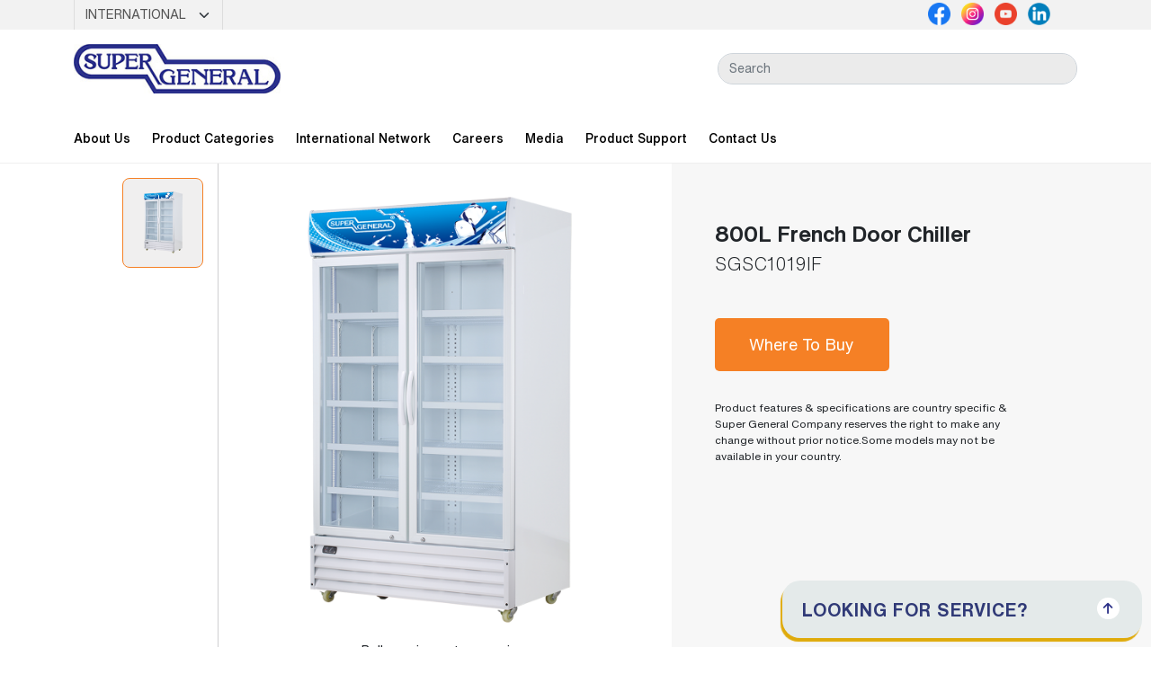

--- FILE ---
content_type: text/html; charset=UTF-8
request_url: https://www.supergeneral.com/product/800l-french-door-chiller-sgsc1019if
body_size: 9744
content:
<!DOCTYPE html>
<html lang="en">
<head>
	<meta charset="utf-8">
	<meta http-equiv="X-UA-Compatible" content="IE=edge"/>
    <meta http-equiv="content-type" content="text/html; charset=UTF-8"/>
		<title>Buy Super General 800L French Door Chiller </title>

	<link rel="icon" href="https://www.supergeneral.com/public/images/favicon.png" sizes="16x16" type="image/png">
	<meta name="viewport" content="width=device-width, initial-scale=1.0, minimum-scale=1.0, maximum-scale=5.0, user-scalable=yes">

	<meta name='robots' content='index, follow, max-image-preview:large, max-snippet:-1, max-video-preview:-1' />

	<meta name="date" content="2026-01-18"/>
	<meta name="sitecode" content="international"/>

			<link rel="canonical" href="https://www.supergeneral.com/product/800l-french-door-chiller-sgsc1019if" />
			<meta name="description" content="Shop Super General 800L French Door Chiller  online at the best price."/>
			<meta name="title" content="Buy Super General 800L French Door Chiller "/>
		<meta property="og:locale" content="en-US" />
	<meta property="og:type" content="article" />
			<meta property="og:title" content="Buy Super General 800L French Door Chiller " />
		<meta property="og:url" content="https://www.supergeneral.com/product/800l-french-door-chiller-sgsc1019if" />
	<meta property="og:site_name" content="Super General" />
			<meta property="og:image" content="media/products/527/1668072758-sgsc138-1-1.webp" />
		<meta property="og:image:secure_url" content="media/products/527/1668072758-sgsc138-1-1.webp" />
		<meta property="og:image:width" content="1000" />
	<meta property="og:image:height" content="1200" />
	<meta name="twitter:card" content="summary_large_image" />
			<meta name="twitter:title" content="Buy Super General 800L French Door Chiller " />
			<meta name="twitter:image" content="https://www.supergeneral.com/media/products/527/1668072758-sgsc138-1-1.webp" />
	<link rel="alternate" href="https://www.supergeneral.com/product/800l-french-door-chiller-sgsc1019if" hreflang="en" /><link rel="alternate" href="https://www.supergeneral.com/ae/product/800l-french-door-chiller-sgsc1019if" hreflang="en-ae" /><link rel="alternate" href="https://www.supergeneral.com/om/product/800l-french-door-chiller-sgsc1019if" hreflang="en-om" />	<link rel="preload" as="image" href="https://www.supergeneral.com/media/products/527/1668072758-sgsc138-1-1.webp">	
	<link rel="dns-prefetch" href="https://www.googletagmanager.com/">
	<link rel="dns-prefetch" href="https://cdn.jsdelivr.net/">
	<link rel="dns-prefetch" href="https://cdnjs.cloudflare.com/">
	<!-- <link href="https://cdn.jsdelivr.net/npm/bootstrap@5.2.0-beta1/dist/css/bootstrap.min.css" rel="preload" as="style" onload="this.rel = 'stylesheet'"> -->
	<link rel='preload' as='style' onload='this.rel="stylesheet"' href="https://cdn.jsdelivr.net/npm/bootstrap@5.2.0-beta1/dist/css/bootstrap.min.css" crossorigin="anonymous" referrerpolicy="no-referrer" type='text/css'  />
    <noscript><link rel='stylesheet' href="https://cdn.jsdelivr.net/npm/bootstrap@5.2.0-beta1/dist/css/bootstrap.min.css" crossorigin="anonymous" referrerpolicy="no-referrer" type='text/css'  /></noscript>

    <link rel='preload' as='style' onload='this.rel="stylesheet"' href="https://cdnjs.cloudflare.com/ajax/libs/font-awesome/6.4.0/css/all.min.css" integrity="sha512-iecdLmaskl7CVkqkXNQ/ZH/XLlvWZOJyj7Yy7tcenmpD1ypASozpmT/E0iPtmFIB46ZmdtAc9eNBvH0H/ZpiBw==" crossorigin="anonymous" referrerpolicy="no-referrer" type='text/css'  />
    <noscript><link rel='stylesheet' href="https://cdnjs.cloudflare.com/ajax/libs/font-awesome/6.4.0/css/all.min.css" integrity="sha512-iecdLmaskl7CVkqkXNQ/ZH/XLlvWZOJyj7Yy7tcenmpD1ypASozpmT/E0iPtmFIB46ZmdtAc9eNBvH0H/ZpiBw==" crossorigin="anonymous" referrerpolicy="no-referrer" type='text/css'  /></noscript>

    <link rel='preload' as='style' onload='this.rel="stylesheet"' href="https://www.supergeneral.com/public/css/owl.carousel.min.css" crossorigin="anonymous" referrerpolicy="no-referrer" type='text/css'  />
    <noscript><link rel='stylesheet' href="https://www.supergeneral.com/public/css/owl.carousel.min.css" crossorigin="anonymous" referrerpolicy="no-referrer" type='text/css'  /></noscript>

    <!-- <link href="https://cdnjs.cloudflare.com/ajax/libs/font-awesome/5.13.0/css/all.min.css" rel="preload" as="style" onload="this.rel = 'stylesheet'"> -->
    <!-- <link type="text/css" href="https://www.supergeneral.com/public/css/owl.carousel.min.css" rel="preload" as="style" onload="this.rel = 'stylesheet'"> -->
    			<link rel='preload' as='style' onload='this.rel="stylesheet"' href="https://cdn.jsdelivr.net/npm/@splidejs/splide@3.1.2/dist/css/themes/splide-skyblue.min.css" crossorigin="anonymous" referrerpolicy="no-referrer" type='text/css'  />
			<noscript><link rel='stylesheet' href="https://cdn.jsdelivr.net/npm/@splidejs/splide@3.1.2/dist/css/themes/splide-skyblue.min.css" crossorigin="anonymous" referrerpolicy="no-referrer" type='text/css'  /></noscript>
		<link rel="stylesheet" type="text/css" href="https://www.supergeneral.com/public/css/style.css">
	<link rel="stylesheet" type="text/css" href="https://www.supergeneral.com/public/css/loader-css.css">
	<script type="application/ld+json"> 
	{ 
	  	"@context": "https://schema.org", 
	  	"@type": "Organization", 
	  	"name": "Super General", 
	  	"url": "https://www.supergeneral.com", 
	  	"logo": "https://www.supergeneral.com/public/images/super-general-logo.jpg", 
	  	"sameAs": [ 
	    	"https://www.facebook.com/SuperGeneralOfficial/", 
	    	"https://www.instagram.com/supergeneralofficial/", 
	    	"https://www.youtube.com/channel/UCp68G6g8h4VIyu3exxCF54A" 
	  	] 
	} 
	</script> 
	<script type="application/ld+json"> 
	{ 
		"@context": "https://schema.org/", 
		"@type": "WebSite", 
		"name": "Super General", 
		"url": "https://www.supergeneral.com", 
		"potentialAction": { 
			"@type": "SearchAction", 
			"target": "https://www.supergeneral.com/search?query={search_term_string}", 
			"query-input": "required name=search_term_string" 
		} 
	} 
	</script> 
	<link rel="preload" fetchpriority="high" as="image" href="https://www.supergeneral.com/media/products/527/1668072758-sgsc138-1-1.webp" type="image/webp">	<meta name="google-site-verification" content="0TJOcd2jJYzcXTcFtJULBvftgw0tjyRZ1e9-YVWX7LQ" />
	<!-- Google Tag Manager -->
	<script>(function(w,d,s,l,i){w[l]=w[l]||[];w[l].push({'gtm.start':
	new Date().getTime(),event:'gtm.js'});var f=d.getElementsByTagName(s)[0],
	j=d.createElement(s),dl=l!='dataLayer'?'&l='+l:'';j.async=true;j.src=
	'https://www.googletagmanager.com/gtm.js?id='+i+dl;f.parentNode.insertBefore(j,f);
	})(window,document,'script','dataLayer','GTM-5B8XGG6');</script>
	<!-- End Google Tag Manager -->
	<!-- Meta Pixel Code -->
	<script>
	!function(f,b,e,v,n,t,s)
	{if(f.fbq)return;n=f.fbq=function(){n.callMethod?
	n.callMethod.apply(n,arguments):n.queue.push(arguments)};
	if(!f._fbq)f._fbq=n;n.push=n;n.loaded=!0;n.version='2.0';
	n.queue=[];t=b.createElement(e);t.async=!0;
	t.src=v;s=b.getElementsByTagName(e)[0];
	s.parentNode.insertBefore(t,s)}(window, document,'script',
	'https://connect.facebook.net/en_US/fbevents.js');
	fbq('init', '2222820067809881');
	fbq('track', 'PageView');
	</script>
	<noscript><img height="1" width="1" style="display:none"
	src="https://www.facebook.com/tr?id=2222820067809881&ev=PageView&noscript=1"
	/></noscript>
	<!-- End Meta Pixel Code -->
</head>
<body class="products single_product nt">
	<!-- Google Tag Manager (noscript) -->
	<noscript><iframe src="https://www.googletagmanager.com/ns.html?id=GTM-5B8XGG6"
	height="0" width="0" style="display:none;visibility:hidden"></iframe></noscript>
	<!-- End Google Tag Manager (noscript) -->
	<!-- <div class="page-loader">
		<img src="https://www.supergeneral.com/public/images/loader.gif" class="img-fluid">
	</div> -->
	<!--Header Start-->
	<header id="desktop-menu">
	    <div class="top-bar d-none d-md-block">
	        <div class="container">
	            <div class="row">
	                <div class="col-lg-2 col-md-3 col-12">
	                    <div class="select-country">
	                        <select id="country-switch-dsk" class="country-switch form-select">
	                            <!-- <option  value="in">India</option> -->
	                            <option  value="ae">UAE</option>
	                            <option selected value="nt">International</option>
	                            <option  value="om">Oman</option>
	                            <option value="ksa">KSA</option>
	                        </select>
	                    </div>
	                </div>
	                <div class="col-lg-2 col-md-3 col-12 ms-auto">
	                		                    <ul class="social-media list-inline">
	                        <li class="list-inline-item">
	                            <a href="https://www.facebook.com/SuperGeneralOfficial/" target="_blank">
	                            	<img data-src="https://www.supergeneral.com/public/images/fb.png" alt="Facebook Icon" title="Facebook Icon" class="img-fluid lazyload">
	                            </a>
	                        </li>
	                        <li class="list-inline-item">
	                            <a href="https://www.instagram.com/supergeneralofficial/" target="_blank">
	                            	<img data-src="https://www.supergeneral.com/public/images/insta.png" alt="Instagram Icon" title="Instagram Icon" class="img-fluid lazyload">
	                            </a>
	                        </li>
	                        <li class="list-inline-item">
	                            <a href="https://www.youtube.com/channel/UCp68G6g8h4VIyu3exxCF54A " target="_blank">
	                            	<img data-src="https://www.supergeneral.com/public/images/youtube.png" alt="Youtube Icon" title="Youtube Icon" class="img-fluid lazyload">
	                            </a>
	                        </li>
	                        <li class="list-inline-item">
	                            <a href="https://www.linkedin.com/company/super-general-company/" target="_blank">
	                            	<img data-src="https://www.supergeneral.com/public/images/linkedin.png" alt="Linkedin Icon" title="Linkedin Icon" class="img-fluid lazyload">
	                            </a>
	                        </li>
	                    </ul>
	                </div>
	            </div>
	        </div>
	    </div>
	    <div class="logo-container">
	        <div class="container">
	            <div class="row justify-content-center">
	            	<div class="col-12">
	            		<div class="header-flex">
	            			<div class="menu-position w-100">
			            		<button class="navbar-toggler d-md-none d-block" id="navigation-btn" type="button" data-bs-toggle="collapse" data-bs-target="#navbarsupergeneral" aria-controls="navbarsupergeneral" aria-expanded="false" aria-label="Toggle navigation">
				                	<i class="fa fa-bars" aria-hidden="true"></i>
				            	</button>
				            	<div class="logo">
			                    	<a href="https://www.supergeneral.com/">
			                        	<img data-src="https://www.supergeneral.com/public/images/super-general-logo.jpg" alt="Super General Logo" class="img-fluid lazyload">
			                        </a>
		                    	</div>
			                    <div class="search-box ">
			                        <input type="text" name="header-search" class="form-control" placeholder="Search" id="header_search">
			                    </div>
			                    <div class="search-btn d-md-none d-block">
			                        <i class="fa fa-search"></i>
			                    </div>
			                    <div class="menubar">
							        <nav class="navbar navbar-expand-md">
							            <div class="">
							                <div class="collapse navbar-collapse" id="navbarsupergeneral">
							                    <div id="close-navbar">
							                        <i class="fa fa-times" aria-hidden="true"></i>
							                    </div>
							                    <ul class="navbar-nav mb-2 mb-lg-0">
							                    	<li class="nav-item ">
							                            <a class="nav-link" href="https://www.supergeneral.com/about-us">About Us </a>
							                        </li>
							                        <li class="nav-item">
							                            <a class="nav-link product-cat" href="javascript:void(0);">Product Categories</a>
							                        </li>
							                        <li class="nav-item ">
							                            <a class="nav-link" href="https://www.supergeneral.com/international-network">International Network</a>
							                        </li>
							                        <li class="nav-item ">
							                            <a class="nav-link" href="https://www.supergeneral.com/career">Careers </a>
							                        </li>
							                        <li class="nav-item ">
							                            <a class="nav-link" href="https://www.supergeneral.com/medias">Media </a>
							                        </li>
							                        
							                        <li class="nav-item ">
							                            <a class="nav-link" href="https://www.supergeneral.com/product-support">Product Support </a>
							                        </li>
							                    							                    	<li class="nav-item ">
							                            <a class="nav-link" href="https://www.supergeneral.com/contact-us">Contact Us </a>
							                        </li>
							                        <li class="nav-item d-md-none d-block">
							                        	<div class="select-country">
							                        	    <select id="country-switch-mob" class="form-select country-switch">
							                        	        <!-- <option  value="in">India</option> -->
							                        	        <option  value="ae">UAE</option>
							                        	        <option selected value="nt">International</option>
							                        	        <option  value="om">Oman</option>
							                        	        <option value="ksa">KSA</option>
							                        	    </select>
							                        	</div>
							                        </li>
							                    </ul>
							                </div>
							            </div>
							        </nav>
							        <div class="menu-category-mobile dropdown d-block d-md-none">
							            <button class="product-cat-btn dropdown-toggle" id="proct-cat" type="button" data-bs-toggle="dropdown" aria-expanded="false">
							                <span class="producticon"></span>Product Categories
							            </button>
							            <ul class="dropdown-menu parent-ul" aria-labelledby="proct-cat">
							                								                <li class="air-conditioners">
								                    <a class="dropdown-item" href="https://www.supergeneral.com/products/air-conditioners">
								                        <span class="producticon"></span>Air Conditioners								                    </a>
								                </li>
								            								                <li class="refrigerators">
								                    <a class="dropdown-item" href="https://www.supergeneral.com/products/refrigerators">
								                        <span class="producticon"></span>Refrigerators								                    </a>
								                </li>
								            								                <li class="washing-machine">
								                    <a class="dropdown-item" href="https://www.supergeneral.com/products/washing-machine">
								                        <span class="producticon"></span>Washing Machines								                    </a>
								                </li>
								            								                <li class="dishwasher">
								                    <a class="dropdown-item" href="https://www.supergeneral.com/products/dishwasher">
								                        <span class="producticon"></span>Dishwasher								                    </a>
								                </li>
								            								                <li class="cooking-range">
								                    <a class="dropdown-item" href="https://www.supergeneral.com/products/cooking-range">
								                        <span class="producticon"></span>Cooking Range								                    </a>
								                </li>
								            								                <li class="small-home-appliances">
								                    <a class="dropdown-item" href="https://www.supergeneral.com/products/small-home-appliances">
								                        <span class="producticon"></span>Small Home Appliances								                    </a>
								                </li>
								            								                <li class="consumer-electronics">
								                    <a class="dropdown-item" href="https://www.supergeneral.com/products/consumer-electronics">
								                        <span class="producticon"></span>Consumer Electronics								                    </a>
								                </li>
								            								                <li class="water-dispensers">
								                    <a class="dropdown-item" href="https://www.supergeneral.com/products/water-dispensers">
								                        <span class="producticon"></span>Water Dispensers								                    </a>
								                </li>
								            								                <li class="freezers">
								                    <a class="dropdown-item" href="https://www.supergeneral.com/products/freezers">
								                        <span class="producticon"></span>Freezers								                    </a>
								                </li>
								            								                <li class="chillers">
								                    <a class="dropdown-item" href="https://www.supergeneral.com/products/chillers">
								                        <span class="producticon"></span>Chillers								                    </a>
								                </li>
								            							            </ul>
							        </div>
							    </div>
		                	</div>
		               			            		</div>
	            	</div>
	        	</div>
	       	</div>
	        <div class="menu-category">
	            <div class="container">
	                <div class="row justify-content-center">
	                			                    <div class="col-lg-2 col-md-2 col-sm-6 col-12 mb-lg-4">
		                        <div class="menu-category-bx">
		                            <a href="https://www.supergeneral.com/products/air-conditioners">
		                                <img data-src="https://www.supergeneral.com/public/uploads/products/category/icon/1662626117_1_pcic_001-air-conditioner.png" class="img-fluid menu-icon-blue lazyload" alt="category img">
		                                <img data-src="https://www.supergeneral.com/public/uploads/products/category/icon/1662626117_1_pcic_001-air-conditioner-w.png" class="img-fluid menu-icon-w lazyload" alt="category img">
		                                <h3>Air Conditioners</h3>
		                            </a>
		                        </div>
		                    </div>
		                		                    <div class="col-lg-2 col-md-2 col-sm-6 col-12 mb-lg-4">
		                        <div class="menu-category-bx">
		                            <a href="https://www.supergeneral.com/products/refrigerators">
		                                <img data-src="https://www.supergeneral.com/public/uploads/products/category/icon/1662626308_1_pcic_002-refrigerator.png" class="img-fluid menu-icon-blue lazyload" alt="category img">
		                                <img data-src="https://www.supergeneral.com/public/uploads/products/category/icon/1662626308_1_pcic_002-refrigerator-w.png" class="img-fluid menu-icon-w lazyload" alt="category img">
		                                <h3>Refrigerators</h3>
		                            </a>
		                        </div>
		                    </div>
		                		                    <div class="col-lg-2 col-md-2 col-sm-6 col-12 mb-lg-4">
		                        <div class="menu-category-bx">
		                            <a href="https://www.supergeneral.com/products/washing-machine">
		                                <img data-src="https://www.supergeneral.com/public/uploads/products/category/icon/1662626509_1_pcic_003-washing-machine.png" class="img-fluid menu-icon-blue lazyload" alt="category img">
		                                <img data-src="https://www.supergeneral.com/public/uploads/products/category/icon/1662626509_1_pcic_003-washing-machine-w.png" class="img-fluid menu-icon-w lazyload" alt="category img">
		                                <h3>Washing Machines</h3>
		                            </a>
		                        </div>
		                    </div>
		                		                    <div class="col-lg-2 col-md-2 col-sm-6 col-12 mb-lg-4">
		                        <div class="menu-category-bx">
		                            <a href="https://www.supergeneral.com/products/dishwasher">
		                                <img data-src="https://www.supergeneral.com/public/uploads/products/category/icon/1662626774_1_pcic_dishwasher.png" class="img-fluid menu-icon-blue lazyload" alt="category img">
		                                <img data-src="https://www.supergeneral.com/public/uploads/products/category/icon/1662626774_1_pcic_dishwasher-w.png" class="img-fluid menu-icon-w lazyload" alt="category img">
		                                <h3>Dishwasher</h3>
		                            </a>
		                        </div>
		                    </div>
		                		                    <div class="col-lg-2 col-md-2 col-sm-6 col-12 mb-lg-4">
		                        <div class="menu-category-bx">
		                            <a href="https://www.supergeneral.com/products/cooking-range">
		                                <img data-src="https://www.supergeneral.com/public/uploads/products/category/icon/1662626673_1_pcic_004-stove.png" class="img-fluid menu-icon-blue lazyload" alt="category img">
		                                <img data-src="https://www.supergeneral.com/public/uploads/products/category/icon/1662626673_1_pcic_004-stove-w.png" class="img-fluid menu-icon-w lazyload" alt="category img">
		                                <h3>Cooking Range</h3>
		                            </a>
		                        </div>
		                    </div>
		                		                    <div class="col-lg-2 col-md-2 col-sm-6 col-12 mb-lg-4">
		                        <div class="menu-category-bx">
		                            <a href="https://www.supergeneral.com/products/small-home-appliances">
		                                <img data-src="https://www.supergeneral.com/public/uploads/products/category/icon/1662626859_1_pcic_005-rice-cooker.png" class="img-fluid menu-icon-blue lazyload" alt="category img">
		                                <img data-src="https://www.supergeneral.com/public/uploads/products/category/icon/1664285098_1_pcic_005-rice-cooker-w.png" class="img-fluid menu-icon-w lazyload" alt="category img">
		                                <h3>Small Home Appliances</h3>
		                            </a>
		                        </div>
		                    </div>
		                		                    <div class="col-lg-2 col-md-2 col-sm-6 col-12 mb-lg-4">
		                        <div class="menu-category-bx">
		                            <a href="https://www.supergeneral.com/products/consumer-electronics">
		                                <img data-src="https://www.supergeneral.com/public/uploads/products/category/icon/1662627002_1_pcic_led-tv.png" class="img-fluid menu-icon-blue lazyload" alt="category img">
		                                <img data-src="https://www.supergeneral.com/public/uploads/products/category/icon/1664285074_1_pcic_led-tv-w.png" class="img-fluid menu-icon-w lazyload" alt="category img">
		                                <h3>Consumer Electronics</h3>
		                            </a>
		                        </div>
		                    </div>
		                		                    <div class="col-lg-2 col-md-2 col-sm-6 col-12 mb-lg-4">
		                        <div class="menu-category-bx">
		                            <a href="https://www.supergeneral.com/products/water-dispensers">
		                                <img data-src="https://www.supergeneral.com/public/uploads/products/category/icon/1662627107_1_pcic_007-water-dispenser.png" class="img-fluid menu-icon-blue lazyload" alt="category img">
		                                <img data-src="https://www.supergeneral.com/public/uploads/products/category/icon/1662627107_1_pcic_007-water-dispenser-w.png" class="img-fluid menu-icon-w lazyload" alt="category img">
		                                <h3>Water Dispensers</h3>
		                            </a>
		                        </div>
		                    </div>
		                		                    <div class="col-lg-2 col-md-2 col-sm-6 col-12 mb-lg-4">
		                        <div class="menu-category-bx">
		                            <a href="https://www.supergeneral.com/products/freezers">
		                                <img data-src="https://www.supergeneral.com/public/uploads/products/category/icon/1666871631_pcic_100-x-100-1.png" class="img-fluid menu-icon-blue lazyload" alt="category img">
		                                <img data-src="https://www.supergeneral.com/public/uploads/products/category/icon/1666871631_pcic_100-x-100-2.png" class="img-fluid menu-icon-w lazyload" alt="category img">
		                                <h3>Freezers</h3>
		                            </a>
		                        </div>
		                    </div>
		                		                    <div class="col-lg-2 col-md-2 col-sm-6 col-12 mb-lg-4">
		                        <div class="menu-category-bx">
		                            <a href="https://www.supergeneral.com/products/chillers">
		                                <img data-src="https://www.supergeneral.com/public/uploads/products/category/icon/1662627046_1_pcic_008-fridge.png" class="img-fluid menu-icon-blue lazyload" alt="category img">
		                                <img data-src="https://www.supergeneral.com/public/uploads/products/category/icon/1662627046_1_pcic_008-fridge-w.png" class="img-fluid menu-icon-w lazyload" alt="category img">
		                                <h3>Chillers</h3>
		                            </a>
		                        </div>
		                    </div>
		                	                </div>
	            </div>
	        </div>
	    </div>
	    
	</header>
	<!--Header End-->


 <script type="application/ld+json">
    {
        "@context": "https://schema.org/",
        "@type": "Product",
        "name": "800L French Door Chiller ",
        "image": "https://www.supergeneral.com/media/products/527/1668072758-sgsc138-1-1.webp",
        "brand": {
          "@type": "Brand",
          "name": "Super General "
        },
        "sku": "SGSC1019IF",
        "aggregateRating": {
        	"@type": "AggregateRating",
    		"ratingValue": "4",
    		"ratingCount": "4"
        }       
    }
</script>
<section class="product-display" data-title="800l-french-door-chiller-sgsc1019if">
    <div class="container-fluid">
        <div class="row">
            <div class="col-lg-7 col-md-8 col-12">
                <div class="products-details">
                    <div class="product-display-box">
                                                <div class="thumbnails splide">
                            <div class="splide__track">
                                <ul class="splide__list">
                                                                        <li class="splide__slide">
                                        <img data-src="https://www.supergeneral.com/media/products/527/1668072758-sgsc138-1-1.webp" alt="https://www.supergeneral.com/SGSC138-1" title="https://www.supergeneral.com/SGSC138-1" class="lazyload prduct-imgs">
                                    </li>
                                                                    </ul>
                            </div>
                        </div>
                                                
                        <div id="primary-slider" class="splide">
                            <div class="splide__track">
                                <ul class="splide__list">
                                                                        <li class="splide__slide">
                                        <div class="magnify">
                                            <div class="large" style="background-image: url(https://www.supergeneral.com/media/products/527/1668072758-sgsc138-1-1.webp);background-repeat: no-repeat;"></div>
                                            <img data-src="https://www.supergeneral.com/media/products/527/1668072758-sgsc138-1-1.webp" alt="https://www.supergeneral.com/SGSC138-1" title="https://www.supergeneral.com/SGSC138-1" class="small img-fluid lazyload">
                                        </div>
                                    </li>
                                                                    </ul>
                            </div>
                            <p class="gallery-text text-center">Roll over image to zoom in</p>
                        </div>
                        
                    </div>
                    <div class="btn-section">
                        <div class="product-buttons">
                            <div class="btn-box share-btn">
                                <a>
                                    <img data-src="https://www.supergeneral.com/public/images/products/btn/share.png" class="img-fluid btn-black lazyload" alt="share">
                                    <img data-src="https://www.supergeneral.com/public/images/products/btn/share-w.png" class="img-fluid btn-white lazyload" alt="share">
                                    share
                                </a>
                                <a rel="nofollow" href="https://www.facebook.com/sharer.php?https://www.supergeneral.com/product/800l-french-door-chiller-sgsc1019if" class="fb_share share-social" target="_blank">
                                    <i class="fab fa-facebook" aria-hidden="true"></i>
                                </a>
                                <a rel="nofollow" class="mail_share share-social" href="/cdn-cgi/l/email-protection#[base64]">
                                    <i class="fa fa-envelope" aria-hidden="true"></i>
                                </a>
                                <a rel="nofollow" href="https://api.whatsapp.com/send?text=Please%20visit%20this%20link%20https://www.supergeneral.com/product/800l-french-door-chiller-sgsc1019if" class="whatsup_share share-social" target="_blank">
                                    <i class="fab fa-whatsapp" aria-hidden="true"></i>
                                </a>
                            </div>
                            <div class="btn-box">
                                <a class="compare" data-slug="800l-french-door-chiller-sgsc1019if">
                                    <img data-src="https://www.supergeneral.com/public/images/products/btn/compare.png" class="img-fluid btn-black lazyload" alt="compare">
                                    <img data-src="https://www.supergeneral.com/public/images/products/btn/compare-w.png" class="img-fluid btn-white lazyload" alt="compare">
                                    Compare
                                </a>
                            </div>
                            <div class="btn-box">
                                <a class="download-p-img">
                                    <img data-src="https://www.supergeneral.com/public/images/products/btn/download.png" class="img-fluid btn-black lazyload" alt="download">
                                    <img data-src="https://www.supergeneral.com/public/images/products/btn/download-w.png" class="img-fluid btn-white lazyload" alt="download">
                                    Image
                                </a>
                            </div>
                            <div class="btn-box">
                                <a id="print-btn" data-val="SGSC1019IF" data-pagetitle="800L French Door Chiller ">
                                    <img data-src="https://www.supergeneral.com/public/images/products/btn/print.png" class="img-fluid btn-black lazyload" alt="print">
                                    <img data-src="https://www.supergeneral.com/public/images/products/btn/print-w.png" class="img-fluid btn-white lazyload" alt="print">
                                    Print
                                </a>
                            </div>
                        </div>
                    </div>
                </div>
            </div>
            <div class="col-lg-5 col-md-4 col-12 p-0">
                <div class="product-descrptions">
                    <div class="product-name">
                        <h1>800L French Door Chiller </h1>
                        <h2 class="product-code">SGSC1019IF</h2>
                    </div>
                    <div class="key-feature-des">
                                            </div>
                    <div class="d-none">
                        <div class="btn-amazon">
                            <a href="https://www.amazon.ae/stores/SuperGeneral/page/26CA8E5C-285E-41D2-84F2-052776CF878E?ref_=ast_bln" target="_blank">
                                <h6>Buy now on</h6>
                                <img data-src="https://www.supergeneral.com/public/images/products/btn/amazon1.webp" class="img-fluid lazyload" alt="buy on amazon">
                                <i class="fa fa-angle-right"></i>
                            </a>
                        </div>
                    </div>
                    <div class="d-block">
                        <div class="btn-where">
                            <a href="https://www.supergeneral.com/where-to-buy"> Where To Buy</a>
                        </div>
                    </div>
                    <p class="conditions">Product features & specifications are country specific & Super General Company reserves the right to make any change without prior notice.Some models may not be available in your country.</p>
                </div>
            </div>
        </div>
    </div>
</section>
<section class="specification-section">
    <div class="container">
        <div class="row">
            <div class="col-12">
                <nav class="product-spec">
                    <div class="nav nav-tabs" id="nav-tab" role="tablist">
                        <button class="nav-link hidden" id="nav-key-tab" data-bs-toggle="tab" data-bs-target="#nav-key" type="button" role="tab" aria-controls="nav-home" aria-selected="true">Key Features</button>
                        <button class="nav-link active ms-0" id="nav-spec-tab" data-bs-toggle="tab" data-bs-target="#nav-spec" type="button" role="tab" aria-controls="nav-profile" aria-selected="false"> Specifications</button>
                        <button class="nav-link" id="nav-support-tab" data-bs-toggle="tab" data-bs-target="#nav-support" type="button" role="tab" aria-controls="nav-contact" aria-selected="false">Support</button>
                        <button class="nav-link" id="nav-buy-tab" data-bs-toggle="tab" data-bs-target="#nav-buy" type="button" role="tab" aria-controls="nav-contact" aria-selected="false">Where to Buy</button>
                    </div>
                </nav>
                <div class="tab-content" id="nav-tabContent">
                    <div class="tab-pane fade " id="nav-key" role="tabpanel" aria-labelledby="nav-key-tab">
                                            </div>
                    <div class="tab-pane fade active show" id="nav-spec" role="tabpanel" aria-labelledby="nav-spec-tab">
                                                <div class="specification">
                                                        <div class="specification-box">
                                <div class="specification-box-name">
                                    <h6>ESMA Capacity (Ltr)</h6>
                                </div>
                                <div class="specification-box-units">
                                    <h6>800L</h6>
                                </div>
                            </div>
                                                                <div class="specification-box">
                                <div class="specification-box-name">
                                    <h6>Gross Capacity (Ltr)</h6>
                                </div>
                                <div class="specification-box-units">
                                    <h6>1000L</h6>
                                </div>
                            </div>
                                                                <div class="specification-box">
                                <div class="specification-box-name">
                                    <h6>Cooling System</h6>
                                </div>
                                <div class="specification-box-units">
                                    <h6>Fan Cooling</h6>
                                </div>
                            </div>
                                                                <div class="specification-box">
                                <div class="specification-box-name">
                                    <h6>Door</h6>
                                </div>
                                <div class="specification-box-units">
                                    <h6>Double Layered Glass With French Door</h6>
                                </div>
                            </div>
                                                                <div class="specification-box">
                                <div class="specification-box-name">
                                    <h6>Shelves / Lock & Key</h6>
                                </div>
                                <div class="specification-box-units">
                                    <h6>8 Shelves / Yes</h6>
                                </div>
                            </div>
                                                                <div class="specification-box">
                                <div class="specification-box-name">
                                    <h6>Refrigerant Type</h6>
                                </div>
                                <div class="specification-box-units">
                                    <h6>R134a</h6>
                                </div>
                            </div>
                                                                <div class="specification-box">
                                <div class="specification-box-name">
                                    <h6>Voltage (V, Hz)</h6>
                                </div>
                                <div class="specification-box-units">
                                    <h6>220-240V, 50Hz</h6>
                                </div>
                            </div>
                                                                <div class="specification-box">
                                <div class="specification-box-name">
                                    <h6>Dimension (Prod/Pack HxWxD Mm)</h6>
                                </div>
                                <div class="specification-box-units">
                                    <h6>2023x1000x720 / 2100x1050x770</h6>
                                </div>
                            </div>
                                                                <div class="specification-box">
                                <div class="specification-box-name">
                                    <h6>Weight (Net /Gross Kg)</h6>
                                </div>
                                <div class="specification-box-units">
                                    <h6>144/154</h6>
                                </div>
                            </div>
                                                                <div class="specification-box">
                                <div class="specification-box-name">
                                    <h6>Stuffing (20’/40’/40’HC Units)</h6>
                                </div>
                                <div class="specification-box-units">
                                    <h6>16/33/33</h6>
                                </div>
                            </div>
                                                            </div>
                    </div>
                    <div class="tab-pane fade" id="nav-support" role="tabpanel" aria-labelledby="nav-support-tab">
                                                <div class="key-feature">
                            <div class="key-feature-box">
                                <div class="key-feature-box-img">
                                    <img data-src="https://www.supergeneral.com/public/images/icon/icon-phone.webp" class="img-fluid lazyload" alt="phone">
                                </div>
                                <div class="key-feature-box-content">
                                    <h5><a href="tel:+971600544333">600 544 333</a></h5>
                                </div>
                            </div>
                            <div class="key-feature-box">
                                <div class="key-feature-box-img">
                                    <img data-src="https://www.supergeneral.com/public/images/icon/icon-wp.webp" class="img-fluid lazyload" alt="whatsapp">
                                </div>
                                <div class="key-feature-box-content">
                                    <h5><a href="https://wa.me/+971600544333"> 600 544 333</a></h5>
                                </div>
                            </div>
                            <div class="key-feature-box">
                                <div class="key-feature-box-img">
                                    <img data-src="https://www.supergeneral.com/public/images/icon/icon-msg.webp" class="img-fluid lazyload" alt="email">
                                </div>
                                <div class="key-feature-box-content">
                                    <h5><a href="/cdn-cgi/l/email-protection#cf9caabdb9a6acaa90a8aaaca08fa8aaaca0baaeaae1aeaa"><span class="__cf_email__" data-cfemail="75261007031c16102a1210161a351210161a0014105b1410">[email&#160;protected]</span></a></h5>
                                </div>
                            </div>
                        </div>
                    </div>
                    <div class="tab-pane fade" id="nav-buy" role="tabpanel" aria-labelledby="nav-buy-tab">
                        <h4>KEY OUTLETS</h4>
                        <div class="col-keyout">
                            <div class="col-key">
                                <ul>
                                    <li>Ansar Group</li>
                                    <li>Carrefour</li>
                                    <li>Emax</li>
                                    <li>Ecity</li>
                                </ul>
                            </div>
                            <div class="col-key">
                                <ul>
                                    <li>KM Trading</li>
                                    <li>Lulu</li>
                                    <li>Nesto</li>
                                    <li>Safeer</li>
                                </ul>
                            </div>
                            <div class="col-key">
                                <ul>
                                    <li>Sharaf DG</li>
                                    <li>Sharjah Cooperative</li>
                                    <li>Union Cooperative</li>
                                </ul>
                            </div>
                        </div>
                        <h4>BUY ONLINE</h4>
                        <div class="online-flex">
                            <div class="online-col">
                                <img data-src="https://www.supergeneral.com/public/images/amazon.webp" class="img-fluid lazyload" alt="Amazon">
                                <a href="https://www.amazon.ae/stores/SuperGeneral/page/26CA8E5C-285E-41D2-84F2-052776CF878E?ref_=ast_bln" target="_blank">Buy Now</a>
                            </div>
                            <div class="online-col">
                                <img data-src="https://www.supergeneral.com/public/images/sharaf-dg.webp" class="img-fluid lazyload" alt="Sharaf DG">
                                <a href="https://uae.sharafdg.com/brand/super-general/" target="_blank">Buy Now</a>
                            </div>
                            <div class="online-col">
                                <img data-src="https://www.supergeneral.com/public/images/noon.webp" class="img-fluid lazyload" alt="Noon">
                                <a href="https://www.noon.com/en-ae/search?q=supergeneral" target="_blank">Buy Now</a>
                            </div>
                            <div class="online-col">
                                <img data-src="https://www.supergeneral.com/public/images/carrefour.webp" class="img-fluid lazyload" alt="Carrefour">
                                <a href="https://www.carrefouruae.com/mafuae/en/search?keyword=super%20general" target="_blank">Buy Now</a>
                            </div>
                            <div class="online-col">
                                <img data-src="https://www.supergeneral.com/public/images/lulu.webp" class="img-fluid lazyload" alt="Lulu">
                                <a href="https://gcc.luluhypermarket.com/en-ae/list/?search_text=super+general" target="_blank">Buy Now</a>
                            </div>
                        </div>
                        <div class="d-none">
                            <div class="showroom-box-row">
                                <div class="showroom-box">
                                    <div class="showroom-box-city">
                                        <h3>DUBAI</h3>
                                        <div class="showroom-flex">
                                            <div class="showroom-flex-icon">
                                                <img data-src="https://supergeneral.com/public/images/icon/location.png" class="img-fluid lazyload">
                                            </div>
                                            <div class="showroom-flex-text">MPC Building, Airport Road, Near Cargo Village,<br> P.O. Box No: 51027, Dubai, UAE.</div>
                                        </div>
                                        <div class="showroom-flex">
                                            <div class="showroom-flex-icon">
                                                <img data-src="https://supergeneral.com/public/images/icon/call.png" class="img-fluid lazyload">
                                            </div>
                                            <div class="showroom-flex-text">04-2501230</div>
                                        </div>
                                        <div class="showroom-flex">
                                            <div class="showroom-flex-icon">
                                                <img data-src="https://supergeneral.com/public/images/icon/telephone.png" class="img-fluid lazyload">
                                            </div>
                                            <div class="showroom-flex-text">04-2501265</div>
                                        </div>
                                    </div>
                                </div>
                                <div class="showroom-box">
                                    <div class="showroom-box-city border-right-0">
                                        <h3>DUBAI</h3>
                                        <div class="showroom-flex">
                                            <div class="showroom-flex-icon">
                                                <img data-src="https://supergeneral.com/public/images/icon/location.png" class="img-fluid lazyload">
                                            </div>
                                            <div class="showroom-flex-text">Behind Sabkha Bus Station,<br> Fikree Market, Deira – Dubai, UAE.</div>
                                        </div>
                                        <div class="showroom-flex">
                                            <div class="showroom-flex-icon">
                                                <img data-src="https://supergeneral.com/public/images/icon/call.png" class="img-fluid lazyload">
                                            </div>
                                            <div class="showroom-flex-text">04-2252682</div>
                                        </div>
                                        <div class="showroom-flex">
                                            <div class="showroom-flex-icon">
                                                <img data-src="https://supergeneral.com/public/images/icon/telephone.png" class="img-fluid lazyload">
                                            </div>
                                            <div class="showroom-flex-text">04-2265793</div>
                                        </div>
                                    </div>
                                </div>
                                <div class="showroom-box">
                                    <div class="showroom-box-city">
                                        <h3>DUBAI</h3>
                                        <div class="showroom-flex">
                                            <div class="showroom-flex-icon">
                                                <img data-src="https://supergeneral.com/public/images/icon/location.png" class="img-fluid lazyload">
                                            </div>
                                            <div class="showroom-flex-text">Behind Sabkha Bus Station, Back Side of <br> Grand Sina Hotel, Fikree Market, Deira – Dubai, UAE.</div>
                                        </div>
                                        <div class="showroom-flex">
                                            <div class="showroom-flex-icon">
                                                <img data-src="https://supergeneral.com/public/images/icon/call.png" class="img-fluid lazyload">
                                            </div>
                                            <div class="showroom-flex-text">04-2252936</div>
                                        </div>
                                        <div class="showroom-flex">
                                            <div class="showroom-flex-icon">
                                                <img data-src="https://supergeneral.com/public/images/icon/telephone.png" class="img-fluid lazyload">
                                            </div>
                                            <div class="showroom-flex-text">04-2252049</div>
                                        </div>
                                    </div>
                                </div>
                                <div class="showroom-box">
                                    <div class="showroom-box-city border-right-0">
                                        <h3>SHARJAH</h3>
                                        <div class="showroom-flex">
                                            <div class="showroom-flex-icon">
                                                <img data-src="https://supergeneral.com/public/images/icon/location.png" class="img-fluid lazyload">
                                            </div>
                                            <div class="showroom-flex-text">Al Arooba Building, Opposite of Al Ansari Exchange,<br> Next to Manama Supermarket, Rolla – Sharjah, UAE.</div>
                                        </div>
                                        <div class="showroom-flex">
                                            <div class="showroom-flex-icon">
                                                <img data-src="https://supergeneral.com/public/images/icon/call.png" class="img-fluid lazyload">
                                            </div>
                                            <div class="showroom-flex-text">06-5680255</div>
                                        </div>
                                        <div class="showroom-flex">
                                            <div class="showroom-flex-icon">
                                                <img data-src="https://supergeneral.com/public/images/icon/telephone.png" class="img-fluid lazyload">
                                            </div>
                                            <div class="showroom-flex-text">06-5680688</div>
                                        </div>
                                    </div>
                                </div>
                                <div class="showroom-box mb-0">
                                    <div class="showroom-box-city border-right-0 border-bottom-0">
                                        <h3>ABU DHABI</h3>
                                        <div class="showroom-flex">
                                            <div class="showroom-flex-icon">
                                                <img data-src="https://supergeneral.com/public/images/icon/location.png" class="img-fluid lazyload">
                                            </div>
                                            <div class="showroom-flex-text">Building – 188, Shabia – 10, Next To Pure Veg <br>Restaurant, Nearby Al Jazeera Medical Centre<br> Bus Stop, Musaffah, Abudhabi.</div>
                                        </div>
                                        <div class="showroom-flex">
                                            <div class="showroom-flex-icon">
                                                <img data-src="https://supergeneral.com/public/images/icon/call.png" class="img-fluid lazyload">
                                            </div>
                                            <div class="showroom-flex-text">02-4476047</div>
                                        </div>
                                    </div>
                                </div>
                            </div>
                        </div>
                        <div class="d-none">
                            <div class="showroom-box-row">
                                <div class="showroom-box">
                                    <div class="showroom-box-city">
                                        <h3>SHOWROOM</h3>
                                        <div class="showroom-flex">
                                            <div class="showroom-flex-icon">
                                                <img data-src="https://supergeneral.com/public/images/icon/location.png" class="img-fluid lazyload">
                                            </div>
                                            <div class="showroom-flex-text">Musannah – Tareef, Oman</div>
                                        </div>
                                        <div class="showroom-flex">
                                            <div class="showroom-flex-icon">
                                                <img data-src="https://supergeneral.com/public/images/icon/call.png" class="img-fluid lazyload">
                                            </div>
                                            <div class="showroom-flex-text">00968 26869724</div>
                                        </div>
                                        <div class="showroom-flex">
                                            <div class="showroom-flex-icon">
                                                <img data-src="https://supergeneral.com/public/images/icon/telephone.png" class="img-fluid lazyload">
                                            </div>
                                            <div class="showroom-flex-text">00968 26970080</div>
                                        </div>
                                        <div class="showroom-flex">
                                            <div class="showroom-flex-icon">
                                                <img data-src="https://supergeneral.com/public/images/icon/mail.png" class="img-fluid lazyload">
                                            </div>
                                            <div class="showroom-flex-text"><a href="/cdn-cgi/l/email-protection" class="__cf_email__" data-cfemail="f38094909e8680929d9d929bb3808683968194969d9681929fdd9296">[email&#160;protected]</a></div>
                                        </div>
                                    </div>
                                </div>
                            </div>
                        </div>
                    </div>
                </div>
            </div>
        </div>
    </div>
</section>
 
 
 
 

 

 


 


 

 

 























<section id="print-section">
    <div class="container">
        <div class="row">
            <div class="col-12">
                <div class="site-logo">
                    <a href="https://www.supergeneral.com/">
                        <img src="https://www.supergeneral.com/public/images/logo.jpg" alt="Super General" class="img-fluid">
                    </a>
                </div>
            </div>
            <div class="col-12">
                <div class="product-name">
                    <h2>800L French Door Chiller </h2>
                    <h6 class="product-code">(SGSC1019IF)</h6>
                </div>
            </div>
            <div class="col-12">
                <div class="magnify">
                    <img src="https://www.supergeneral.com/media/products/527/1668072758-sgsc138-1.webp" class="small img-fluid">
                </div>
            </div>
            <div class="col-6">
                <div class="key-feature">
                    <div class="key-feature-header">
                        <h4>Key Features</h4>
                    </div>
                    <div class="key-feature-div">
                                            </div>
                </div>
            </div>
            <div class="col-6">
                <div class="specification">
                    <div class="key-feature-header">
                        <h4>SPECIFICATIONS</h4>
                    </div>
                                        <div class="specification-box">
                        <div class="specification-box-name">
                            <h6>ESMA Capacity (Ltr)</h6>
                        </div>
                        <div class="specification-box-units">
                            <h6>800L</h6>
                        </div>
                    </div>
                                        <div class="specification-box">
                        <div class="specification-box-name">
                            <h6>Gross Capacity (Ltr)</h6>
                        </div>
                        <div class="specification-box-units">
                            <h6>1000L</h6>
                        </div>
                    </div>
                                        <div class="specification-box">
                        <div class="specification-box-name">
                            <h6>Cooling System</h6>
                        </div>
                        <div class="specification-box-units">
                            <h6>Fan Cooling</h6>
                        </div>
                    </div>
                                        <div class="specification-box">
                        <div class="specification-box-name">
                            <h6>Door</h6>
                        </div>
                        <div class="specification-box-units">
                            <h6>Double Layered Glass With French Door</h6>
                        </div>
                    </div>
                                        <div class="specification-box">
                        <div class="specification-box-name">
                            <h6>Shelves / Lock & Key</h6>
                        </div>
                        <div class="specification-box-units">
                            <h6>8 Shelves / Yes</h6>
                        </div>
                    </div>
                                        <div class="specification-box">
                        <div class="specification-box-name">
                            <h6>Refrigerant Type</h6>
                        </div>
                        <div class="specification-box-units">
                            <h6>R134a</h6>
                        </div>
                    </div>
                                        <div class="specification-box">
                        <div class="specification-box-name">
                            <h6>Voltage (V, Hz)</h6>
                        </div>
                        <div class="specification-box-units">
                            <h6>220-240V, 50Hz</h6>
                        </div>
                    </div>
                                        <div class="specification-box">
                        <div class="specification-box-name">
                            <h6>Dimension (Prod/Pack HxWxD Mm)</h6>
                        </div>
                        <div class="specification-box-units">
                            <h6>2023x1000x720 / 2100x1050x770</h6>
                        </div>
                    </div>
                                        <div class="specification-box">
                        <div class="specification-box-name">
                            <h6>Weight (Net /Gross Kg)</h6>
                        </div>
                        <div class="specification-box-units">
                            <h6>144/154</h6>
                        </div>
                    </div>
                                        <div class="specification-box">
                        <div class="specification-box-name">
                            <h6>Stuffing (20’/40’/40’HC Units)</h6>
                        </div>
                        <div class="specification-box-units">
                            <h6>16/33/33</h6>
                        </div>
                    </div>
                                    </div>
            </div>
        </div>
    </div>
</section>
<section class="category-section">
    <div class="container">
        <div class="row">
            <div class="col-12">
                <ul class="catergory-list-header list-inline text-center">
                    <li class="list-inline-item"><a href="https://www.supergeneral.com">Home</a></li>
                    <!-- <li class="list-inline-item"><a href="#">Product Category</a></li> -->
                    <li class="list-inline-item"><a href="https://www.supergeneral.com/products/chillers">Chillers</a></li>
                    <!-- <li class="list-inline-item"><a href="#">No Frost </a></li> -->
                    <li class="list-inline-item"><a href="">800L French Door Chiller </a></li>
                </ul>
            </div>
        </div>
    </div>
</section>
<style type="text/css">
.product-description-wrapper{
    display: flex;
    justify-content: center;
    align-items: center;
    padding: 2rem 0;
}
.product-description-wrapper .box{
    width: 50%;
}
.product-description{
    padding: 0 2rem;
}
.product-description h3{
        font-size: 25px;
    text-transform: capitalize;
    padding-bottom: 1rem;
}
.share-btn{
position: relative;
}
.share-btn a.share-social{
-webkit-transition: .4s;
-moz-transition: .4s;
transition: .4s;
opacity: 0;
z-index: -1;
width: 0;
height: 0;
text-align: center;
line-height: 50px;
border-radius: 50%;
color: #646464 !important;
font-size: 25px;
cursor: pointer;
}
#print-section .specification-box{
    padding: 2px 0rem;
}
.key-feature-div{
        display: flex;
    justify-content: space-between;
    flex-wrap: wrap;
}
#print-section  .specification .key-feature-header {
    margin-bottom: 0rem;
}
.share-btn:hover a {
opacity: 1;
z-index: 9;
bottom: 90px;
}
.share-btn a.share-social:nth-child(2) {
-webkit-transition-delay: .1s;
-moz-transition-delay: .1s;
transition-delay: .1s;
position: absolute;
right:80px;
bottom: -2rem;
}
.share-btn a.share-social:nth-child(3) {
-webkit-transition-delay: .2s;
-moz-transition-delay: .2s;
transition-delay: .2s;
position: absolute;
right:40px;
bottom: -2rem;
}
.share-btn a.share-social:nth-child(4) {
-webkit-transition-delay: .3s;
-moz-transition-delay: .3s;
transition-delay: .3s;
position: absolute;
right: 0px;
bottom: -2rem;
}
#print-section{display:none;}
#print-section{
margin-top: 3rem;
}
#print-section .key-feature-header h4 {
    font-size: 18px;
}
#print-section .product-name h2{
font-size: 20px;
text-align: center;
margin-bottom: 0px;
}
#print-section .site-logo img{
    max-width: 180px;
    margin-bottom: 2rem;
}
#print-section .site-logo{
    text-align: right;
}
#print-section .product-name{
margin-bottom: 0.3rem;
width: 100%;
}
#print-section .magnify img{
margin:0 auto;
}
#print-section .key-feature-box .key-feature-box-content h5{
        font-size: 10px;
        margin-left: 5px;
        margin-bottom: 0px;
}
#print-section  .key-feature-box .key-feature-box-img{
    padding: 4px;
}
#print-section .key-feature-box{
    padding: 5px;
    width: calc((100% - 30px) / 2);
}
#print-section .key-feature-box .key-feature-box-content{
    width: auto;
}
#print-section .magnify{
margin:0 auto;
text-align: center;
display: flex;
}
#print-section .product-name h6{
font-size: 12px;
text-align: center;
}
#print-section .key-feature{
width: 100%;
margin: 0 auto;
margin-bottom: 3rem;
}
#print-section .specification {
width: 100%;
margin: 0 auto;
}
#print-section .specification-box .specification-box-name h6,#print-section .specification-box .specification-box-units h6 {
font-size: 10px;
}
.hidden{
display: none;
}
@media print {
#desktop-menu,.category-section,.product-display,.specification-section,.btn-section,.footer,.copyright,#compare-sticky,#popup-wrapper{display:none}
#print-section{display:block}
}
.key-feature-box-img img{
    height: auto;
    width: 100%;
    aspect-ratio: auto 15 / 14;
}
.product-buttons .btn-box img{
    height: auto;
    width: 100%;
    aspect-ratio: auto 9 / 10;
}
.splide__slide img{
    height: auto;
    width: 100%;
    aspect-ratio: auto 5 / 6;
}
.albatha-div img{
    height: auto;
    width: 100%;
    aspect-ratio: auto 184 / 45;
}   
</style><section id="compare-sticky">
</section>
<section id="notification-sticky">
	<div></div>
</section>
<footer class="section-padding footer">
	<div class="container">
		<div class="row">
			<div class="col-lg-3 col-sm-6 col-12">
				<div class="footer-content">
					<h3>Quick Links</h3>
					<ul class="unstyle-list">
						<li><a href="https://www.supergeneral.com/">Home</a></li>
						<li><a href="https://www.supergeneral.com/career">Careers</a></li>
						<li><a href="https://www.supergeneral.com/international-network">International Network</a></li>
						<li><a href="https://www.albatha.com/" target="_blank">Albatha Holdings</a></li>
						<li><a href="https://www.supergeneral.com/sitemap">Sitemap</a></li>
						<li><a href="https://www.supergeneral.com/about-us">About Us</a></li>
						<li><a href="https://www.supergeneral.com/products">Products</a></li>
						<li><a href="https://www.supergeneral.com/contact-us">Contact Us</a></li>
						<li><a href="https://www.supergeneral.com/media/print">Download Brochure</a></li>
											</ul>
				</div>
			</div>
			<div class="col-lg-3 col-sm-6 col-12">
				<div class="footer-content mborder-bottom">
					<h3>Products</h3>
					<ul class="unstyle-list">
														<li><a href="https://www.supergeneral.com/products/air-conditioners">Air Conditioners</a></li>
														<li><a href="https://www.supergeneral.com/products/refrigerators">Refrigerators</a></li>
														<li><a href="https://www.supergeneral.com/products/washing-machine">Washing Machines</a></li>
														<li><a href="https://www.supergeneral.com/products/dishwasher">Dishwasher</a></li>
														<li><a href="https://www.supergeneral.com/products/cooking-range">Cooking Range</a></li>
														<li><a href="https://www.supergeneral.com/products/small-home-appliances">Small Home Appliances</a></li>
														<li><a href="https://www.supergeneral.com/products/consumer-electronics">Consumer Electronics</a></li>
														<li><a href="https://www.supergeneral.com/products/water-dispensers">Water Dispensers</a></li>
														<li><a href="https://www.supergeneral.com/products/freezers">Freezers</a></li>
														<li><a href="https://www.supergeneral.com/products/chillers">Chillers</a></li>
											</ul>
				</div>
			</div>
			<div class="col-lg-3 col-sm-6 col-12">
				<div class="footer-content add-box">
					<h3>CORPORATE OFFICE</h3>
					<p class="address">
						<b>Super General Company LLC</b><br/>
						MPC Building Airport Road<br/>
						Near Cargo Village,<br/>
						P.O. Box No: 51027, Dubai, UAE,<br/>
						Phone No:<a href="tel:+97142500855"> +971-42500855</a><br/>
						Fax No: +971-42384430<br/>
						Email: <a href="/cdn-cgi/l/email-protection#4734202532342e292234340734323722352022292235262b6924282a"><span class="__cf_email__" data-cfemail="5526323720263c3b30262615262025302732303b302734397b363a38">[email&#160;protected]</span></a><br/>
					</p>
				</div>
			</div>
			<div class="col-lg-3 col-sm-6 col-12">
				<div class="footer-form">
					<h3>STAY CONNECTED<br/> FOR LATEST UPDATES</h3>
					<div id="subscribe-form" class="form">
						<input type="email" name="footer-email" id="footername" placeholder="Enter email address">
						<button class="btn btn-warning">Submit</button>
					</div>
					<span class="error"></span>
					<span class="sucess"></span>
					<!-- <a href="https://dev.dvio.global/websites/supergeneral/contact-us#service-support" class="btn-footer">Looking for services?</a> -->
				</div>
			</div>
		</div>
	</div>
</footer>
<div class="copyright">
	<div class="container">
		<div class="row">
			<div class="col-12">
				<p>COPYRIGHT © 2026 SUPER GENERAL. ALL RIGHTS RESERVED</p>
			</div>
		</div>
	</div>
</div>
<div class="popup-wrapper" id="popup-wrapper">
	<div class="popup-header">
		<p>LOOKING FOR SERVICE?</p>
		<span class="arrow-up"><i class="fa fa-arrow-up"></i></span>
	</div>
	<div class="inside-data">
		<div class="footer-contc-50">
			<div class="footer-contc-col">
				<div class="footer-contc-col-img">
					<img data-src="https://www.supergeneral.com/public/images/icon/call-footer.png" class="img-fluid lazyload">
				</div>
				<h3><a href="tel:+971600544333">600 544 333</a></h3>
			</div>
			<div class="footer-contc-col">
				<div class="footer-contc-col-img">
					<img data-src="https://www.supergeneral.com/public/images/icon/wp-footer.png" class="img-fluid lazyload">
				</div>
				<h3><a href="https://wa.me/+971600544333" target="_blank">600 544 333</a></h3>
			</div>
		</div>
		<div class="footer-contc-100">
			<div class="footer-contc-col">
				<div class="footer-contc-col-img">
					<img data-src="https://www.supergeneral.com/public/images/icon/mail-footer.png" class="img-fluid lazyload">
				</div>
				<h3><a href="/cdn-cgi/l/email-protection#0d5e687f7b646e68526a686e624d6a686e62786c68236c68" target="_blank"><span class="__cf_email__" data-cfemail="aefdcbdcd8c7cdcbf1c9cbcdc1eec9cbcdc1dbcfcb80cfcb">[email&#160;protected]</span></a></h3>
			</div>
		</div>
	</div>
</div>
<script data-cfasync="false" src="/cdn-cgi/scripts/5c5dd728/cloudflare-static/email-decode.min.js"></script><script src="https://code.jquery.com/jquery-3.6.0.min.js" type="text/javascript"></script>
<script defer src="https://cdn.jsdelivr.net/npm/bootstrap@5.2.0-beta1/dist/js/bootstrap.bundle.min.js" type="text/javascript"></script>
<script defer src="https://cdnjs.cloudflare.com/ajax/libs/jszip/3.10.1/jszip.min.js"></script>
<script defer src="https://cdnjs.cloudflare.com/ajax/libs/jszip-utils/0.1.0/jszip-utils.min.js"></script>
<script defer src="https://cdnjs.cloudflare.com/ajax/libs/FileSaver.js/1.3.8/FileSaver.js"></script>
<script type="text/javascript" defer src="https://www.supergeneral.com/public/js/owl.carousel.min.js"></script>
<script type="text/javascript" defer src="https://www.supergeneral.com/public/js/lazysizes.min.js" async></script>
<script type="text/javascript" defer src="https://cdnjs.cloudflare.com/ajax/libs/fancybox/3.5.7/jquery.fancybox.min.js"></script>
<script type="text/javascript" defer src="https://cdn.jsdelivr.net/npm/@splidejs/splide@3.1.2/dist/js/splide.min.js"></script>
		<!-- <script type="text/javascript" defer src="https://www.supergeneral.com/public/js/
<div style="border:1px solid #990000;padding-left:20px;margin:0 0 10px 0;">

<h4>A PHP Error was encountered</h4>

<p>Severity: Warning</p>
<p>Message:  Undefined variable $value</p>
<p>Filename: views/footer.php</p>
<p>Line Number: 121</p>


	<p>Backtrace:</p>
	
		
	
		
	
		
			<p style="margin-left:10px">
			File: /home/devteam/public_html/application/views/footer.php<br />
			Line: 121<br />
			Function: _error_handler			</p>

		
	
		
	
		
	
		
			<p style="margin-left:10px">
			File: /home/devteam/public_html/application/controllers/Products.php<br />
			Line: 160<br />
			Function: view			</p>

		
	
		
	
		
			<p style="margin-left:10px">
			File: /home/devteam/public_html/index.php<br />
			Line: 315<br />
			Function: require_once			</p>

		
	

</div>"></script> -->
			<!-- <script type="text/javascript" defer src="
<div style="border:1px solid #990000;padding-left:20px;margin:0 0 10px 0;">

<h4>A PHP Error was encountered</h4>

<p>Severity: Warning</p>
<p>Message:  Undefined variable $value</p>
<p>Filename: views/footer.php</p>
<p>Line Number: 127</p>


	<p>Backtrace:</p>
	
		
	
		
	
		
			<p style="margin-left:10px">
			File: /home/devteam/public_html/application/views/footer.php<br />
			Line: 127<br />
			Function: _error_handler			</p>

		
	
		
	
		
	
		
			<p style="margin-left:10px">
			File: /home/devteam/public_html/application/controllers/Products.php<br />
			Line: 160<br />
			Function: view			</p>

		
	
		
	
		
			<p style="margin-left:10px">
			File: /home/devteam/public_html/index.php<br />
			Line: 315<br />
			Function: require_once			</p>

		
	

</div>"></script> -->
		<script type="text/javascript">
	jQuery.event.special.touchstart = {
    setup: function( _, ns, handle ) {
        this.addEventListener("touchstart", handle, { passive: !ns.includes("noPreventDefault") });
    }
};
jQuery.event.special.touchmove = {
    setup: function( _, ns, handle ) {
        this.addEventListener("touchmove", handle, { passive: !ns.includes("noPreventDefault") });
    }
};
</script>
<script type="text/javascript" defer src="https://www.supergeneral.com/public/js/custom.js"></script>
<style type="text/css">
	#compare-sticky {
		position: sticky;
	    bottom: 0;
	    background: #283083;
	    width: 100%;
	    color: #fff;
	    z-index: 11;
	}
	#compare-sticky .compare-products {
		width: calc(100% - 150px);
		display: flex;
	}
	#compare-sticky .product {
		padding: 10px 5px;
	}
	#compare-sticky .product label,
	#compare-sticky .product span {
		display: block;
	}
	#compare-sticky .actions {
		width: 150px;
	    display: flex;
	    flex-wrap: wrap;
	    align-content: center;
	}
	#compare-sticky .actions button {
		width: 100%;
		text-align: center;
		margin: 3px 0px;
	}
	#notification-sticky {
		position: fixed;
	    top: 50px;
	    margin: 0 auto;
	    text-align: center;
	    width: 100%;
	}
	#notification-sticky .notification-message {
		display: inline-block;
		background: #efefef;
	    padding: 10px;
	    box-shadow: 0px 0px 2px #111;
	    border-radius: 5px;
	}
	#footer-form .error {
		display: block;
	}
</style>
<script defer src="https://static.cloudflareinsights.com/beacon.min.js/vcd15cbe7772f49c399c6a5babf22c1241717689176015" integrity="sha512-ZpsOmlRQV6y907TI0dKBHq9Md29nnaEIPlkf84rnaERnq6zvWvPUqr2ft8M1aS28oN72PdrCzSjY4U6VaAw1EQ==" data-cf-beacon='{"version":"2024.11.0","token":"2c28b2e65a2e4bb497ecfd17948ffb08","server_timing":{"name":{"cfCacheStatus":true,"cfEdge":true,"cfExtPri":true,"cfL4":true,"cfOrigin":true,"cfSpeedBrain":true},"location_startswith":null}}' crossorigin="anonymous"></script>
</body>
</html>

--- FILE ---
content_type: text/css
request_url: https://www.supergeneral.com/public/css/fonts.css
body_size: -718
content:
@font-face {
    font-family: 'Helvetica Now Text';
    src: url('fonts/HelveticaNowText-BlackItalic.eot');
    src: local('Helvetica Now Text  Black Ita'), local('HelveticaNowText-BlackItalic'),
        url('fonts/HelveticaNowText-BlackItalic.eot?#iefix') format('embedded-opentype'),
        url('fonts/HelveticaNowText-BlackItalic.woff2') format('woff2'),
        url('fonts/HelveticaNowText-BlackItalic.woff') format('woff'),
        url('fonts/HelveticaNowText-BlackItalic.ttf') format('truetype');
    font-weight: 900;
    font-style: italic;
    font-display: swap;
}

@font-face {
    font-family: 'Helvetica Now Text';
    src: url('fonts/HelveticaNowText-ExtBdIta.eot');
    src: local('Helvetica Now Text  ExtBd Ita'), local('HelveticaNowText-ExtBdIta'),
        url('fonts/HelveticaNowText-ExtBdIta.eot?#iefix') format('embedded-opentype'),
        url('fonts/HelveticaNowText-ExtBdIta.woff2') format('woff2'),
        url('fonts/HelveticaNowText-ExtBdIta.woff') format('woff'),
        url('fonts/HelveticaNowText-ExtBdIta.ttf') format('truetype');
    font-weight: 800;
    font-style: italic;
    font-display: swap;
}

@font-face {
    font-family: 'Helvetica Now Text';
    src: url('fonts/elveticaNowText-Black.eot');
    src: local('Helvetica Now Text  Black'), local('HelveticaNowText-Black'),
        url('fonts/HelveticaNowText-Black.eot?#iefix') format('embedded-opentype'),
        url('fonts/HelveticaNowText-Black.woff2') format('woff2'),
        url('fonts/HelveticaNowText-Black.woff') format('woff'),
        url('fonts/HelveticaNowText-Black.ttf') format('truetype');
    font-weight: 900;
    font-style: normal;
    font-display: swap;
}

@font-face {
    font-family: 'Helvetica Now Text';
    src: url('fonts/HelveticaNowText-BoldItalic.eot');
    src: local('Helvetica Now Text  Bold Italic'), local('HelveticaNowText-BoldItalic'),
        url('fonts/HelveticaNowText-BoldItalic.eot?#iefix') format('embedded-opentype'),
        url('fonts/HelveticaNowText-BoldItalic.woff2') format('woff2'),
        url('fonts/HelveticaNowText-BoldItalic.woff') format('woff'),
        url('fonts/HelveticaNowText-BoldItalic.ttf') format('truetype');
    font-weight: bold;
    font-style: italic;
    font-display: swap;
}

@font-face {
    font-family: 'Helvetica Now Text';
    src: url('fonts/HelveticaNowText-Bold.eot');
    src: local('Helvetica Now Text  Bold'), local('HelveticaNowText-Bold'),
        url('fonts/HelveticaNowText-Bold.eot?#iefix') format('embedded-opentype'),
        url('fonts/HelveticaNowText-Bold.woff2') format('woff2'),
        url('fonts/HelveticaNowText-Bold.woff') format('woff'),
        url('fonts/HelveticaNowText-Bold.ttf') format('truetype');
    font-weight: bold;
    font-style: normal;
    font-display: swap;
}

@font-face {
    font-family: 'Helvetica Now Text';
    src: url('fonts/HelveticaNowText-RegIta.eot');
    src: local('Helvetica Now Text  Reg Ita'), local('HelveticaNowText-RegIta'),
        url('fonts/HelveticaNowText-RegIta.eot?#iefix') format('embedded-opentype'),
        url('fonts/HelveticaNowText-RegIta.woff2') format('woff2'),
        url('fonts/HelveticaNowText-RegIta.woff') format('woff'),
        url('fonts/HelveticaNowText-RegIta.ttf') format('truetype');
    font-weight: normal;
    font-style: italic;
    font-display: swap;
}

@font-face {
    font-family: 'Helvetica Now Text';
    src: url('fonts/HelveticaNowText-ExtLtIta.eot');
    src: local('Helvetica Now Text  ExtLt Ita'), local('HelveticaNowText-ExtLtIta'),
        url('fonts/HelveticaNowText-ExtLtIta.eot?#iefix') format('embedded-opentype'),
        url('fonts/HelveticaNowText-ExtLtIta.woff2') format('woff2'),
        url('fonts/HelveticaNowText-ExtLtIta.woff') format('woff'),
        url('fonts/HelveticaNowText-ExtLtIta.ttf') format('truetype');
    font-weight: 300;
    font-style: italic;
    font-display: swap;
}

@font-face {
    font-family: 'Helvetica Now Text';
    src: url('fonts/HelveticaNowText-Thin.eot');
    src: local('Helvetica Now Text  Thin'), local('HelveticaNowText-Thin'),
        url('fonts/HelveticaNowText-Thin.eot?#iefix') format('embedded-opentype'),
        url('fonts/HelveticaNowText-Thin.woff2') format('woff2'),
        url('fonts/HelveticaNowText-Thin.woff') format('woff'),
        url('fonts/HelveticaNowText-Thin.ttf') format('truetype');
    font-weight: 100;
    font-style: normal;
    font-display: swap;
}

@font-face {
    font-family: 'Helvetica Now Text';
    src: url('fonts/HelveticaNowText-ExtraLight.eot');
    src: local('Helvetica Now Text  Extra Light'), local('HelveticaNowText-ExtraLight'),
        url('fonts/HelveticaNowText-ExtraLight.eot?#iefix') format('embedded-opentype'),
        url('fonts/HelveticaNowText-ExtraLight.woff2') format('woff2'),
        url('fonts/HelveticaNowText-ExtraLight.woff') format('woff'),
        url('fonts/HelveticaNowText-ExtraLight.ttf') format('truetype');
    font-weight: 200;
    font-style: normal;
    font-display: swap;
}

@font-face {
    font-family: 'Helvetica Now Text';
    src: url('fonts/HelveticaNowText-Light.eot');
    src: local('Helvetica Now Text  Light'), local('HelveticaNowText-Light'),
        url('fonts/HelveticaNowText-Light.eot?#iefix') format('embedded-opentype'),
        url('fonts/HelveticaNowText-Light.woff2') format('woff2'),
        url('fonts/HelveticaNowText-Light.woff') format('woff'),
        url('fonts/HelveticaNowText-Light.ttf') format('truetype');
    font-weight: 300;
    font-style: normal;
    font-display: swap;
}

@font-face {
    font-family: 'Helvetica Now Text';
    src: url('fonts/HelveticaNowText-ExtraBold.eot');
    src: local('Helvetica Now Text  Extra Bold'), local('HelveticaNowText-ExtraBold'),
        url('fonts/HelveticaNowText-ExtraBold.eot?#iefix') format('embedded-opentype'),
        url('fonts/HelveticaNowText-ExtraBold.woff2') format('woff2'),
        url('fonts/HelveticaNowText-ExtraBold.woff') format('woff'),
        url('fonts/HelveticaNowText-ExtraBold.ttf') format('truetype');
    font-weight: 800;
    font-style: normal;
    font-display: swap;
}

@font-face {
    font-family: 'Helvetica Now Text';
    src: url('fonts/HelveticaNowText-MediumItalic.eot');
    src: local('Helvetica Now Text  Med Ita'), local('HelveticaNowText-MediumItalic'),
        url('fonts/HelveticaNowText-MediumItalic.eot?#iefix') format('embedded-opentype'),
        url('fonts/HelveticaNowText-MediumItalic.woff2') format('woff2'),
        url('fonts/HelveticaNowText-MediumItalic.woff') format('woff'),
        url('fonts/HelveticaNowText-MediumItalic.ttf') format('truetype');
    font-weight: 500;
    font-style: italic;
    font-display: swap;
}

@font-face {
    font-family: 'Helvetica Now Text';
    src: url('fonts/HelveticaNowText-Regular.eot');
    src: local('Helvetica Now Text  Regular'), local('HelveticaNowText-Regular'),
        url('fonts/HelveticaNowText-Regular.eot?#iefix') format('embedded-opentype'),
        url('fonts/HelveticaNowText-Regular.woff2') format('woff2'),
        url('fonts/HelveticaNowText-Regular.woff') format('woff'),
        url('fonts/HelveticaNowText-Regular.ttf') format('truetype');
    font-weight: normal;
    font-style: normal;
    font-display: swap;
}

@font-face {
    font-family: 'Helvetica Now Text';
    src: url('fonts/HelveticaNowText-LightItalic.eot');
    src: local('Helvetica Now Text  Light Ita'), local('HelveticaNowText-LightItalic'),
        url('fonts/HelveticaNowText-LightItalic.eot?#iefix') format('embedded-opentype'),
        url('fonts/HelveticaNowText-LightItalic.woff2') format('woff2'),
        url('fonts/HelveticaNowText-LightItalic.woff') format('woff'),
        url('fonts/HelveticaNowText-LightItalic.ttf') format('truetype');
    font-weight: 300;
    font-style: italic;
    font-display: swap;
}

@font-face {
    font-family: 'Helvetica Now Text';
    src: url('fonts/HelveticaNowText-ThinItalic.eot');
    src: local('Helvetica Now Text  Thin Italic'), local('HelveticaNowText-ThinItalic'),
        url('fonts/HelveticaNowText-ThinItalic.eot?#iefix') format('embedded-opentype'),
        url('fonts/HelveticaNowText-ThinItalic.woff2') format('woff2'),
        url('fonts/HelveticaNowText-ThinItalic.woff') format('woff'),
        url('fonts/HelveticaNowText-ThinItalic.ttf') format('truetype');
    font-weight: 100;
    font-style: italic;
}

@font-face {
    font-family: 'Helvetica Now Text';
    src: url('fonts/HelveticaNowText-Medium.eot');
    src: local('Helvetica Now Text  Medium'), local('HelveticaNowText-Medium'),
        url('fonts/HelveticaNowText-Medium.eot?#iefix') format('embedded-opentype'),
        url('fonts/HelveticaNowText-Medium.woff2') format('woff2'),
        url('fonts/HelveticaNowText-Medium.woff') format('woff'),
        url('fonts/HelveticaNowText-Medium.ttf') format('truetype');
    font-weight: 500;
    font-style: normal;
    font-display: swap;
}



--- FILE ---
content_type: application/javascript
request_url: https://www.supergeneral.com/public/js/custom.js
body_size: 2934
content:
var base_url=$(".logo a").attr("href");if(jQuery(".recommended-products-carousel").length&&($(".recommended-products-carousel").owlCarousel({navigation:!0,items:4,loop:!0,mouseDrag:!0,responsiveClass:!0,autoplay:!0,autoplayTimeout:3e3,autoplayHoverPause:!0,nav:!0,navElement:"div",navText:["<i class='fa fa-angle-left'></i>","<i class='fa fa-angle-right'></i>"],responsive:{0:{items:1},568:{items:2},767:{items:2},992:{items:3},1200:{items:4}}}),$(".recommended-products-carousel").find(".owl-nav").removeClass("disabled"),$(".recommended-products-carousel").on("changed.owl.carousel",function(t){$(this).find(".owl-nav").removeClass("disabled")})),$(function(){$(".product-cat").on("click",function(t){t.stopPropagation(),$(".menu-category").slideToggle()}),$(".menu-category").on("click",function(t){t.stopPropagation()})}),$(document).on("click",function(){$(".menu-category").hide()}),$(".btn-box a").mouseover(function(){$(this).find(".btn-black").css("display","none"),$(this).find(".btn-white").css("display","block")}).mouseout(function(){$(this).find(".btn-black").css("display","block"),$(this).find(".btn-white").css("display","none")}),$("#close-navbar").on("click",function(){$(".navbar-collapse").removeClass("show")}),jQuery(".search-btn").click(function(){jQuery(".search-box").toggleClass("active"),jQuery(".search-box .form-control").val("").focus()}),jQuery(".single_product").length&&document.addEventListener("DOMContentLoaded",function(){var t=new Splide("#primary-slider",{type:"fade",rewind:!0,pagination:!1,heightRatio:1.2,arrows:!1,interval:5000}),e=new Splide(".thumbnails",{direction:"ttb",fixedWidth:90,fixedHeight:100,width:150,height:550,gap:10,rewind:!0,pagination:!1,isNavigation:!0,cover:!0,autoplay:!0,breakpoints:{600:{fixedWidth:80,fixedHeight:70,heightRatio:3,width:500,direction:"ltr"}}});t.sync(e).mount(),e.mount()}),jQuery(".magnify").length){var t=0,e=0;jQuery("body").on("mousemove",".magnify",function(a){if(t||e){var o=jQuery(this).offset(),i=a.pageX-o.left,r=a.pageY-o.top;if(i<jQuery(this).width()&&r<jQuery(this).height()&&i>0&&r>0?jQuery(this).find(".large").fadeIn(100):jQuery(this).find(".large").fadeOut(100),jQuery(this).find(".large").is(":visible")){var s=-1*Math.round(i/jQuery(this).find(".small").width()*t-jQuery(this).find(".large").width()/2),n=-1*Math.round(r/jQuery(this).find(".small").height()*e-jQuery(this).find(".large").height()/2),c=i-jQuery(this).find(".large").width()/2,l=r-jQuery(this).find(".large").height()/2,d=jQuery(".small").attr("src");jQuery(this).find(".large").css({left:c,top:l,backgroundPosition:s+"px "+n+"px",backgroundImage:d})}}else{var u=new Image;u.src=jQuery(".small").attr("src"),t=u.width,e=u.height}})}$(".moreless-button a").click(function(){$(".media-more").toggleClass("d-flex"),"See More"==$(".moreless-button a").text()?$(this).text("See Less"):$(this).text("See More")}),$(".moreless-button1 a").click(function(){$(".event-more").toggleClass("d-flex"),"See More"==$(".moreless-button1 a").text()?$(this).text("See Less"):$(this).text("See More")}),$("[data-toggle='tab']").click(function(){$(".header-box").removeClass("active"),$(this).addClass("active");var t=$(this).attr("data-tabs"),e=$(this).attr("data-tab");$("html, body").animate({scrollTop:$(".gtabs").offset().top},50),$(t).find(".gtab").removeClass("active"),$(t).find(e).addClass("active")}),jQuery(".event-super").length&&$(".event-super").owlCarousel({nav:!0,loop:!0,mouseDrag:!0,responsiveClass:!0,autoplay:!1,autoplayTimeout:3e3,autoplayHoverPause:!0,margin:30,navText:["<i class='fa fa-angle-left'></i>","<i class='fa fa-angle-right'></i>"],responsive:{0:{items:1,autoplay:!0},568:{items:2},767:{items:2},992:{items:2},1200:{items:3}}}),$(".event-gallery").length&&$(".event-gallery").each(function(t){$(".event-gallery").on("click",function(){var t=$(this).attr("data-id");$("."+t+" a").attr("data-fancybox","mygallery"),$("."+t+" a").each(function(){$(this).attr("data-caption",$(this).find("img").attr("alt"))}),$("."+t+" a").fancybox()})}),$(document).on("change",".country-switch",function(){var t=$(this).val();if(console.log(t),"ksa"==t)return window.location.href="https://www.meetksa.com/",!1;jQuery.ajax({type:"POST",url:base_url+"ajaxChangeLanguage",data:{c:t},success:function(t){location.reload()}}).done(function(t){})}),$(document).on("click",".filter-mobile",function(){$(".category-selection-div").slideToggle("fast")});var windowWidth=$(window).width();windowWidth<768&&$(document).on("click",".apply-btn-category",function(){var t=[];$(".product_type .form-check-input").each(function(){var e;$(this).is(":checked")&&(e=$(this).val(),t.push(e))});var e=$(".category-selection-div ul.unstyle-list").attr("data-category");jQuery.ajax({type:"POST",url:base_url+"ajaxGetProductByFilterRequestPost",data:{productType:JSON.stringify(t),c:e},dataType:"html",cache:!1,success:function(e){if(t.length>0){var a="?types="+t.join("-n-");window.history.pushState("","",a)}else window.history.pushState("","",window.location.href.split("?")[0]);401!=e?($(".product-category-data").html(e),$(".category-selection-div").slideToggle("fast"),$("html, body").animate({scrollTop:$("#catergory-selection").offset().top},500)):$(".product-category-data").html("<b>Sorry No Product Found!</b>")}})}),windowWidth>768&&$(document).on("change",".product_type .form-check-input",function(){var t=[];$(".product_type .form-check-input").each(function(){var e;$(this).is(":checked")&&(e=$(this).val(),t.push(e))});var e=$(this).parent().parent().attr("data-category");jQuery.ajax({type:"POST",url:base_url+"ajaxGetProductByFilterRequestPost",data:{productType:JSON.stringify(t),c:e},dataType:"html",cache:!1,success:function(e){if(t.length>0){var a="?types="+t.join("-n-");window.history.pushState("","",a)}else window.history.pushState("","",window.location.href.split("?")[0]);401!=e?$(".product-category-data").html(e):$(".product-category-data").html("<b>Sorry No Product Found!</b>")}})}),$(document).on("click",".load-more-blogs",function(){var t=parseInt($("#blog_start").val());jQuery.ajax({type:"POST",url:base_url+"ajaxGetBlogListRequestPost",data:{start:t,limit:3},dataType:"html",cache:!1,success:function(e){"No more blog to fetch"==e?$(".load-more-blogs").hide():($("#blog_start").val(t+3),$(".blog-listing-wrapper").append(e))}})}),$(document).on("click",".download-p-img",function(){var t=[];$(".prduct-imgs").each(function(e,a){var o=$(this).attr("src");t.push($(this).attr("src")),o.split("/").pop()});var e=new JSZip,a=0,o=$(".product-display").attr("data-title")+".zip";t.forEach(function(i,r){var s=t[r];s=s.replace(base_url+"media/","").replace(/[\/\*\|\:\<\>\?\"\\]/gi,"-"),JSZipUtils.getBinaryContent(i,function(i,r){if(i)throw i;e.file(s,r,{binary:!0}),++a==t.length&&e.generateAsync({type:"blob"}).then(function(t){saveAs(t,o)})})})}),$(document).on("click",".compare",function(){var t=$(this).attr("data-slug");jQuery.ajax({type:"POST",url:base_url+"ajaxAddProductToCompare",data:{s:t},dataType:"html",cache:!1,success:function(t){401==t?($("#notification-sticky div").html('<div class="notification-message"><span class="error">You can\'t select more than three products.</span></div>'),$("#notification-sticky div").delay(5e3).fadeOut("slow")):$("#compare-sticky").html(t)}})}),$(document).ready(function(){jQuery.ajax({type:"POST",url:base_url+"ajaxAddProductToCompare",data:{v:"view"},dataType:"html",cache:!1,success:function(t){401==t?$("#notification-sticky div").html('<span class="notification-message error">You can\'t select more than three products.</span>'):$("#compare-sticky").html(t)}})}),$(document).on("click","#c-compare-products",function(){jQuery.ajax({type:"POST",url:base_url+"ajaxAddProductToCompareClear",data:{c:"clear"},dataType:"html",cache:!1,success:function(t){$("#compare-sticky").hide()}})}),$(document).on("click","#load-more-products",function(){var t=$(this).attr("data-start"),e=[];$(".pf-types").each(function(){var t;$(this).is(":checked")&&(t=$(this).val(),e.push(t))});var a=$(this).parent().attr("data-category");jQuery.ajax({type:"POST",url:base_url+"ajaxGetProductByFilterRequestPost",data:{productType:JSON.stringify(e),c:a,p:t},dataType:"html",cache:!1,success:function(t){var a=window.location.href.split("?")[0];if(e.length>0){var o="types="+e.join("-n-");window.history.pushState("","",a+"?"+o)}401!=t&&$(".product-category-sec").append(t)}}),t=parseFloat(t)+1;var o=$(this).parent().attr("data-total"),i=$(this).parent().attr("data-limit");o<=i*t&&$("#load-more-products").hide(),$(this).attr("data-start",t)}),$(document).on("click","#print-btn",function(){var t=$(this).data("val");console.log('ok');$(this).data("pagetitle"),$("#print-section").css("height","80px"),document.title=t,window.print()}),$(".play-btn").click(function(t){$(".img-video").hide();var e=$(".video-poster").attr("data-value");t.preventDefault(),$(".video-poster").append('<iframe width="100%" height="600" src="'+e+'?autoplay=1" frameborder="0" allow="accelerometer; autoplay; clipboard-write; encrypted-media; gyroscope; picture-in-picture" allowfullscreen></iframe>'),$(this).hide()}),$(document).on("click","#compare-products",function(){var t=$(this).attr("data-link");window.location.href=base_url+"compare/"+t;$("#compare-sticky").hide()}),$(document).on("click","#subscribe-form button",function(){var t=$("#footername").val(),e=/^([\w-\.]+@([\w-]+\.)+[\w-]{2,4})?$/.test(t);return""==t?($("#subscribe-form").parent().find(".error").html("Please enter email address"),$("#footername").focus(),$(".error").fadeIn().delay(3e3).fadeOut(),!1):e?void jQuery.ajax({type:"POST",url:base_url+"ajaxAddsubscriber",data:{email:t,valid:e},dataType:"html",cache:!1,success:function(t){return 200==t?($("#subscribe-form").parent().find(".sucess").html("Successfully submitted"),$(".sucess").fadeIn().delay(3e3).fadeOut(),$("#footername").val(""),!0):($("#subscribe-form").parent().find(".error").html("Something went to wrong "),$("#footername").val(""),$(".error").fadeIn().delay(3e3).fadeOut(),!0)}}):($("#subscribe-form").parent().find(".error").html("Please enter valid email address"),$("#footername").focus(),$(".error").fadeIn().delay(3e3).fadeOut(),!1)}),$(".popup-header").click(function(){$(".inside-data").toggle(),$(".arrow-up").toggleClass("rotate")});
$(document).on('keyup', '#header_search', function (e) {
	if (e.key === 'Enter' || e.keyCode === 13) {
		var s = $(this).val();
		if (s != "" && s.length > 3) {
			window.location.href = base_url + 'search?query=' + s;
		} else if (s != "" && s.length <= 3) {
			$('body:not(.noti-er)').addClass('noti-er').prepend('<div class="notification error">Please enter minimum 4 letters to get search result</div>');
			$('.notification').fadeIn();
			window.setTimeout(function() {
				$('.notification').fadeOut(1000);
                $('body').removeClass('noti-er');
            }, 1000);
			window.setTimeout(function() {
				$('.notification').remove();
			}, 1000);
			return false;
		}
	}
})

// jQuery(document).ready(function(e) {
//     match_height();
// });
// function match_height(){
//         // column count
//     var c = 0, mobile = false;
//     for(i = 1; i <= 20; i++){
//         if(jQuery(window).width() > 991){
//                 // desktop column count
//             c = 3;
//             mobile = false;
//         }
//         else if(jQuery(window).width() > 767){
//                 // tab column count
//             c = 2;
//             mobile = false;
//         }
//         else{
//             mobile = true;
//         }
//             // exception column count - page specific
//             /*if(jQuery('body.page-template-template-eLearning').length || jQuery('body.page-template-template-digital-publishing').length || jQuery('body.page-template-template-education').length){
//                 c = 2;
//             }
//             // exception column count - section specific
//             if(jQuery('body.page-template-template-high-tech').length){
//                 if(i == 1 || i == 2){
//                     c = 2;
//                 }
//             }
//             if(jQuery('body.page-template-template-contact-us').length){
//                 if(i == 4 || i == 5){
//                     c = 2;
//                 }
//             }*/
//         if(!mobile){
//             calculate_match_height('home-blog-details-content-'+i, c);
//         }
//     }
// }
// function calculate_match_height(elem, c){
//     if(jQuery(elem).length && c > 0){
//         var max_height = 0;
//         jQuery(elem).each(function(index) {
//             if(jQuery(this).outerHeight() > max_height){
//                 max_height = jQuery(this).outerHeight();
//             }
//             if((index+1) % c == 0){
//                 for(var i = index; i >= (index+1-c); i--){
//                     jQuery(elem).eq(i).css({'min-height': max_height});
//                 }
//                 max_height = 0;
//             }
//         });
//     }
// }

jQuery(document).ready(function () {
    // if (window.width() > 768) {
    var maxImageHeight = 0;
    $('.blog-sec-home').each(function () {
        var imgHeight1 = $(this).height();
        if (imgHeight1 > maxImageHeight) {
            maxImageHeight = imgHeight1;
        }
    });
    $('.blog-sec-home').height(maxImageHeight);

    var maxImageHeight = 0;
    $('.home-blog-title h4').each(function () {
        var imgHeight1 = $(this).height();
        if (imgHeight1 > maxImageHeight) {
            maxImageHeight = imgHeight1;
        }
    });
    $('.home-blog-title h4').height(maxImageHeight);
    // }
});
jQuery(document).ready(function(e) {
    $('.page-loader').css("display", "none");
});

$(document).ready(function() {
    $('#contactUsUAE').on('submit', function(e) {
        e.preventDefault();
        var formData = new FormData(this);
        $.ajax({
            url: base_url + 'ajaxContactForm',
            type: 'POST',
            data: formData,
            contentType: false,
            processData: false,
            success: function(response) {
                var result = JSON.parse(response);
                if (result.status === 'success') {
                    $('#contactUsUAE')[0].reset();
                    $('#contactUsUAE .error').html('');
                    $('.msg_data_uae').html(result.message);
                    // You can add more actions here like redirecting or resetting the form
                } else {
                    // Display validation errors
                    $('#contactUsUAE .error').html(''); // Clear previous errors
                    $.each(result.errors, function(key, value) {
                        $('input[name="' + key + '"]').next('#contactUsUAE .error').html(value);
                        $('textarea[name="' + key + '"]').next('#contactUsUAE .error').html(value);
                    });
                }
            },
            error: function(xhr, status, error) {
                console.error(xhr.responseText);
                alert('An error occurred while submitting the form.');
            }
        });
    });
});

$(document).ready(function() {
    $('#contactUsOman').on('submit', function(e) {
        e.preventDefault();
        var formData = new FormData(this);
        $.ajax({
            url: base_url + 'ajaxContactForm',
            type: 'POST',
            data: formData,
            contentType: false,
            processData: false,
            success: function(response) {
                var result = JSON.parse(response);
                if (result.status === 'success') {
                    $('#contactUsOman')[0].reset();
                    $('#contactUsOman .error').html('');
                    $('.msg_data_oman').html(result.message);
                    // You can add more actions here like redirecting or resetting the form
                } else {
                    // Display validation errors
                    $('#contactUsOman .error').html(''); // Clear previous errors
                    $.each(result.errors, function(key, value) {
                        $('input[name="' + key + '"]').next('#contactUsOman .error').html(value);
                        $('textarea[name="' + key + '"]').next('#contactUsOman .error').html(value);
                    });
                }
            },
            error: function(xhr, status, error) {
                console.error(xhr.responseText);
                alert('An error occurred while submitting the form.');
            }
        });
    });
});

$(document).ready(function() {
    $('#contactUsInt').on('submit', function(e) {
        e.preventDefault();
        var formData = new FormData(this);
        $.ajax({
            url: base_url + 'ajaxContactForm',
            type: 'POST',
            data: formData,
            contentType: false,
            processData: false,
            success: function(response) {
                var result = JSON.parse(response);
                if (result.status === 'success') {
                    $('#contactUsInt')[0].reset();
                    $('#contactUsInt .error').html('');
                    $('.msg_data_int').html(result.message);
                    // You can add more actions here like redirecting or resetting the form
                } else {
                    // Display validation errors
                    $('#contactUsInt .error').html(''); // Clear previous errors
                    $.each(result.errors, function(key, value) {
                        $('input[name="' + key + '"]').next('#contactUsInt .error').html(value);
                        $('textarea[name="' + key + '"]').next('#contactUsInt .error').html(value);
                    });
                }
            },
            error: function(xhr, status, error) {
                console.error(xhr.responseText);
                alert('An error occurred while submitting the form.');
            }
        });
    });
});
$('#upload_doc_file').on( 'change', function() {
   myfile= $( this ).val();
   var ext = myfile.split('.').pop();
   document.getElementById("add_new_career_entry").disabled = true;
   if(ext=="pdf" || ext=="docx" || ext=="doc"){
    document.getElementById('uploadDocError').innerHTML = "";
    document.getElementById("add_new_career_entry").disabled = false;
    return true
} else{
   document.getElementById('uploadDocError').innerHTML = 'Upload correct format of file';

   return false;

}
});
